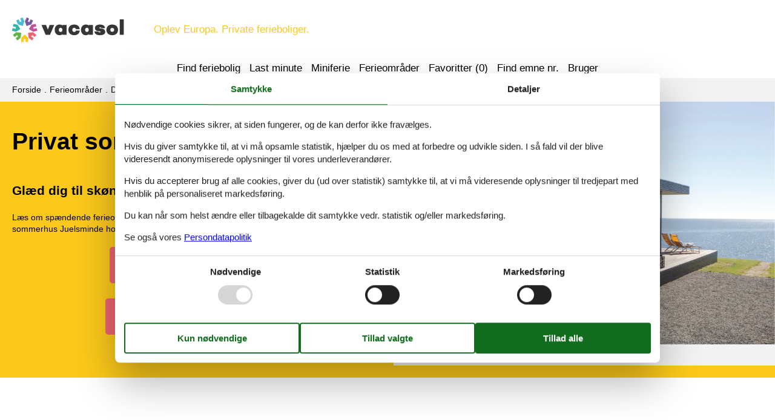

--- FILE ---
content_type: text/html; charset=utf-8
request_url: https://www.vacasol.dk/omr%C3%A5der/privat-sommerhus-juelsminde
body_size: 7197
content:

<!doctype html>
<html lang="da-DK" class="no-js" itemscope itemtype="http://schema.org/WebPage">
<head>
  <meta charset="utf-8" />
  <meta http-equiv="X-UA-Compatible" content="IE=edge">
  <title>Privat sommerhus Juelsminde - V&#230;lg mellem 315 sommerhuse - Vacasol</title>
  

  <link href="/Themes/Vacasol/Styles/custom.min.css?v218" rel="stylesheet" type="text/css" />
<script src="/Themes/Vacasol/scripts/modernizr-2.5.3.min.js" type="text/javascript"></script>
<meta content="Orchard" name="generator" />
<meta content="Lej et privat sommerhus Juelsminde og glæd dig til en skøn ferie med dejlige oplevelser. Se det største udvalg af private sommerhuse - book hos Vacasol!" name="description" />
<meta content="Privat sommerhus Juelsminde, private sommerhuse Juelsminde, privat udlejning Juelsminde, privat sommerhusudlejning Juelsminde" name="keywords" />
<meta content="width=device-width, initial-scale=1, maximum-scale=5" name="viewport" />
<meta content="index,follow" name="robots" />
<link href="/Themes/Vacasol/Content/favicon.ico" rel="shortcut icon" type="image/x-icon" />
<link href="https://www.vacasol.dk/områder/privat-sommerhus-juelsminde" rel="canonical" />
<script>dataLayer = [{"AnalyticsPageGroup":"TopArticle","AnalyticsArea":null}];</script>

 <!-- Consent Box -->
  <script>
      !function (f, e, v, n, c, t, s) {
        c = f.cb = function (a) { c.c ? c.c(a) : c.q.push(a); };
        c.q = [];
        t = e.createElement(v); t.async = !0;
        t.src = n; s = e.getElementsByTagName(v)[0];
        s.parentNode.insertBefore(t, s);
      }(window, document, 'script', 'https://www.vacasol.dk/consent/script');

  </script>
 <!-- End Consent Box -->

    <!-- Matomo -->
    <script>
  (function (a, b) {

    var _paq = window._paq = window._paq || [];
    /* tracker methods like "setCustomDimension" should be called before "trackPageView" */
    _paq.push(['setCookieDomain', '*.' + a]);
    _paq.push(['enableLinkTracking']);
    _paq.push(['requireCookieConsent']);
    _paq.push(['enableHeartBeatTimer']);
    _paq.push(['enableJSErrorTracking']);
    _paq.push(['trackVisibleContentImpressions']);
    (function (c, d, e, f, g) {
      _paq.push(['setTrackerUrl', 'https://www.' + a + '/matomo.php']);
      _paq.push(['setSiteId', b]);
      f = c.createElement(d), g = c.getElementsByTagName(d)[0]; f.async = 1; f.src = e; g.parentNode.insertBefore(f, g);
    })(document, 'script', 'https://www.' + a + '/matomo.js');
  })('vacasol.dk', '12');

  
    </script>
    <!-- End Matomo Code -->

        <!-- Google Ads Remarketing -->
        <script>
          // Define dataLayer and the gtag function.
          window.dataLayer = window.dataLayer || [];
          function gtag() { dataLayer.push(arguments); }

          // Set default consent to 'denied' as a placeholder
          // Determine actual values based on your own requirements
          gtag('consent', 'default', {
            'ad_storage': 'denied',
            'ad_user_data': 'denied',
            'ad_personalization': 'denied',
            'analytics_storage': 'denied'
          });
        </script>
        <!-- Google tag (gtag.js) -->
        <script async src="https://www.googletagmanager.com/gtag/js?id=AW-826347900">
        </script>
        <script>
          window.dataLayer = window.dataLayer || [];
          function gtag() { dataLayer.push(arguments); }

          gtag('js', new Date());
          gtag('config', 'AW-826347900', { 'send_page_view': false });
        </script>
        <script>
          !function (w, d, s, v, k, r) {
            r = w[v] = function (a) { r.c ? r.c(a) : r.q.push(a); };
            r.q = [];

            cb(function(ca) {
              if (ca.AllowMarketing)
              {
                function gtag() { dataLayer.push(arguments); }

                gtag('consent', 'update', {
                  ad_user_data: 'granted',
                  ad_personalization: 'granted',
                  ad_storage: 'granted',
                  analytics_storage: 'granted'
                });

                k = function () {
                  var c = function (p) {
                    p.aw_remarketing_only = true;
                    p.send_to = 'AW-826347900';
                    gtag('event', 'page_view', p);
                  };

                  while (w[v].q.length) {
                    c(w[v].q.shift());
                  }
                  w[v].c = c;
                };
              }
            });
          }(window, document, 'script', 'gr');
        </script>
        <!-- End Google Ads Remarketing -->

      <!-- Facebook Pixel Code -->
      <script>
  !function (f, b, e, v, n, t, s) {
    if (f.fbq) return; n = f.fbq = function () {
      n.callMethod ?
      n.callMethod.apply(n, arguments) : n.queue.push(arguments)
    };
    if (!f._fbq) f._fbq = n; n.push = n; n.loaded = !0; n.version = '2.0';
    n.queue = [];

    cb(function (ca) {
      if (ca.AllowMarketing) {
        t = b.createElement(e); t.async = !0;
        t.src = v; s = b.getElementsByTagName(e)[0];
        s.parentNode.insertBefore(t, s)
      }
    });
  }(window, document,'script', 'https://connect.facebook.net/en_US/fbevents.js');

        fbq('init', '376867163355496');
        fbq('track', 'PageView');
      </script>
      <!-- End Facebook Pixel Code -->


</head>
<body>
  
  
<div>
<header class="page-header" itemscope itemtype="http://schema.org/WPHeader">
  <span class="page-header2">
    
<div role="banner" class="logo logo-da-dk">
  <span class="logo-container"><a class="logo-link" href="/">
<img src="/Themes/Vacasol/Styles/img/logo.png" alt="Vacasol" width="185" height="41" /></a></span>
  <span class="logo-text">Oplev Europa. Private ferieboliger.</span>
</div>
    <div class="zone zone-navigation">
<article class="widget-navigation widget-menu-widget widget">
    
<nav>
    <ul class="menu menu-main-menu">
        
        
<li class="first"><span class="raw"><a href="/search/" rel="nofollow">Find feriebolig</a></span>
</li>
<li><a href="/last-minute">Last minute</a> </li>
<li><a href="/miniferie">Miniferie</a> </li>
<li class="current"><a href="/geography">Ferieomr&#229;der</a>
</li>
<li>
<a class="accommodation-favorites-link-with-count" href="/favoritter/">Favoritter (<span data-favorites-count="/favoritter/Count">0</span>)</a></li>
<li><span class="raw"><a href="/emner/" rel="nofollow">Find emne nr.</a></span>
</li>
<li class="last"><a href="/user/">Bruger</a>
</li>
    </ul>
</nav>
</article></div>
  </span>
</header>

<div class="zone zone-before-content">
<nav id="content-breadcrumb" class="content-breadcrumb" itemprop="breadcrumb">
  <h4 class="content-breadcrumb-header">Brødkrummer</h4>
  <ol class="content-breadcrumb-items" itemscope="itemscope" itemtype="http://schema.org/BreadcrumbList"><li class="first" itemprop="itemListElement" itemscope="itemscope" itemtype="http://schema.org/ListItem">
<a itemprop="item" href="/"><span itemprop="name">Forside</span></a>
<meta itemprop="position" content="1" />

</li>
<li itemprop="itemListElement" itemscope="itemscope" itemtype="http://schema.org/ListItem">
<a itemprop="item" href="/geography"><span itemprop="name">Ferieomr&#229;der</span></a>
<meta itemprop="position" content="2" />

</li>
<li itemprop="itemListElement" itemscope="itemscope" itemtype="http://schema.org/ListItem">
<a itemprop="item" href="/omr&#229;der/privat-sommerhus-danmark"><span itemprop="name">Danmark</span></a>
<meta itemprop="position" content="3" />

</li>
<li class="last" itemprop="itemListElement" itemscope="itemscope" itemtype="http://schema.org/ListItem">
<a itemprop="item" href="/omr&#229;der/privat-sommerhus-&#248;stjylland"><span itemprop="name">&#216;stjylland</span></a>
<meta itemprop="position" content="4" />

</li>
</ol>

</nav></div>
  <div class="main" role="main" itemprop="mainContentOfPage" itemscope itemtype="http://schema.org/WebPageElement">
    <div class="zone zone-content">
<article>
  <header>
    <div class="color-white container-3">
      <div class="color-1">
        <div class="inger container-7">
          <div class="inger-2">
            <div class="inger-3">
              <h1 style="text-align: left;">Privat sommerhus Juelsminde</h1>
              <h2>Gl&#230;d dig til sk&#248;nne ferieoplevelser</h2>
              <div>L&#230;s om sp&#230;ndende ferieoplevelser, og gl&#230;d dig til at komme af sted. Du finder nemt et privat sommerhus Juelsminde hos Vacasol.</div>
                  <span class="buttonlink">
      <a rel="nofollow" href="/search/Y2XJM3LZ8PsPm-uWC5_f5937XMEABAA/"><span>V&#230;lg mellem 315 sommerhuse</span></a>
    </span>
<span class="buttonlink buttonlink-onpage buttonlink-secondary">
  <a href="#childtoparticlelinks"><span>Destinationer under Juelsminde</span></a>
</span>
            </div>
          </div>
          <div class="inger-2">
                <figure>
                  <img src="/Media/Vacasol_DK/Danmark/&#216;stjylland/Sommerhus%20Juelsminde_160-D3082.jpg" alt="Sommerhus Juelsminde_160-D3082"  itemprop="image" width="2048" height="" />
                  <figcaption>Emne nr. 160-D3082</figcaption>
                </figure>
          </div>
        </div>
      </div>
    </div>
    
  </header>
  <div class="color-white container-7">
    <div class="container-3 container-4">
      <h2>Du finder nemt et dejligt sommerhus Juelsminde her p&#229; siden</h2>
<p>Et privat sommerhus Juelsminde til udlejning er det perfekte udgangspunkt for de mange, uforglemmelige oplevelser som venter i det attraktive ferieomr&#229;de. Det er intet problem at finde det rigtige private sommerhus Juelsminde til leje hos Vacasol. </p>
<p>L&#230;s mere om de dejlige oplevelser du kan v&#230;lge imellem, og om dine fordele ved at booke et sommerhus Juelsminde til privat udlejning hos os.</p>
<h3>Tips til ferieoplevelser i omr&#229;det</h3>
<p>Juelsminde er et sk&#248;nt ferieomr&#229;de med stribevis af herlige sandstrande og masser af sev&#230;rdigheder. Bl.a. kan I p&#229; Ankerslund se Nordeuropas st&#248;rste samling af Ferguson traktorer og sp&#230;ndende landbrugsredskaber af &#230;ldre dato, og dyrene i stalden vil gerne have bes&#248;g. Juelsminde har ogs&#229; et havnemuseum samt mange gallerier og arbejdende kunstv&#230;rksteder, bl.a. en pottemager og en glaspuster.</p>
<p>P&#229; havnen i Juelsminde er der i dag mest aktivitet af lystsejlere og turister, men Havnemuseet fort&#230;ller om dengang, der var liv af fiskekuttere, jernbane og f&#230;rgefart. Danmarks Ferguson Museum og frilandsmuseet Glud Museum er begge sp&#230;ndende steder, der fort&#230;ller om egnen og landbruget her tilbage i tiden. I kan g&#229; p&#229; opdagelse blandt bindingsv&#230;rksg&#229;rde og hestevogne samt Nordeuropas st&#248;rste samling af Ferguson traktorer. Er det strandvejr, har I en hel stribe af dejlige b&#248;rnevenlige strande at v&#230;lge imellem, bl.a. Storstranden, Sandbjerg Vig Strande og Daug&#229;rd Strand.</p>
<p>Juelsminde har meget at byde p&#229; til en familieferie. Den ene b&#248;rnevenlige badestrand efter den anden, arbejdende kunstv&#230;rksteder og gallerier, Nordeuropas st&#248;rste samling af Ferguson Traktorer, frilandsmuseet Glud Museum og meget mere. Glem ikke den hyggelige atmosf&#230;re p&#229; havnen i Juelsminde, hvor lystsejlere l&#230;gger til. Havnemuseet fort&#230;ller om den gang, der var fiskekuttere og f&#230;rgesejlads herfra.&#160;</p>
<p>Holder I ferie i Juelsminde, er der mange dejlige badestrande inden for kort afstand. Strandene er blandt de bedste i &#216;stjylland og perfekte til familier med yngre b&#248;rn. Byen har en hyggelig lystb&#229;dehavn, hvor b&#248;rn is&#230;r er interesseret i krabbebroen, et havnemuseum og fine shoppingmuligheder. &#160;12 &#160;- 15 nordp&#229; ligger frilandsmuseet Glud Museum og Danmarks Ferguson Museum. Begge hyggelige sev&#230;rdigheder for hele familien.&#160;</p>
<p>G&#229; en hyggelig tur p&#229; havnen i Juelsminde, mens b&#248;rnene fanger krabber p&#229; krabbebroen eller leger p&#229; legepladsen. Havnemuseet er interessant for hele familien. Langs Juelsminde ligger flere sk&#248;nne badestrande, der alle er velegnede til familier med sm&#229; b&#248;rn. Er vejret ikke til strandtur, kan I bes&#248;ge Danmarks Ferguson Museum eller Glud Museum, der er et frilandsmuseum, hvor I ogs&#229; kan hygge jer med klappedyrene, eller I kan k&#248;re til Horsens, hvor Horsens Legeland har sjov og underholdning nok til en hel dag. &#160;F&#248;r b&#248;rnene er k&#248;rt helt tr&#230;tte, kan I lade jer friste af byens mere end 150 butikker i centrum.</p>
<h3>Dine fordele hos Vacasol</h3>
<h4>Privat sommerhusudlejning Juelsminde: Det st&#248;rste udvalg</h4>
<p>Hos Vacasol finder du n&#229;r som helst det st&#248;rste udvalg af sommerhuse, og derfor kan du enkelt og sikkert finde et sk&#248;nt sommerhus Juelsminde privat til leje her p&#229; siden. Alle d&#248;gnets 24 timer, 365 dage om &#229;ret. Derfor kan du i l&#248;bet af et kort &#248;jeblik danne dig et overblik over alle de sk&#248;nne sommerhuse Juelsminde, og nemt finde det helt rigtige sommerhus Juelsminde privat til leje.</p>
<h4>Privat udlejning af sommerhus Juelsminde med prisgaranti</h4>
<p>Alle sommerhuse som udlejes gennem Vacasol falder under vores prisgaranti. Det betyder simpelthen at vi lover dig, at der ikke er &#233;n eneste af vores konkurrenter, som udlejer dit foretrukne sommerhus Juelsminde privat til en pris, som er billigere end den, du finder hos os.</p>
<p>Hvis der en sj&#230;lden gang alligevel opst&#229;r en smutter i vores priskontrol, refunderer vi dig hele differencen. Pengene inds&#230;ttes direkte p&#229; din konto.</p>
<h4>Professionel service giver dig tryghed og sikkerhed</h4>
<p>Hos os f&#229;r du b&#229;de det st&#248;rste udbud af private sommerhuse Juelsminde til udlejning og professionel service. Skulle uheldet v&#230;re ude, har du altid mulighed for at kontakte vores lokale samarbejdspartner, som er klar til at hj&#230;lpe dig. Det er privat sommerhusudlejning sommerhus Juelsminde med tryghed og sikkerhed.</p>
<h3>Book en privat sommerhus Juelsminde hos Vacasol!</h3>
<p>Du kan booke dit foretrukne sommerhus Juelsminde til privat udlejning direkte her fra portalen. Hvis der skulle v&#230;re sp&#248;rgsm&#229;l vedr&#248;rende din leje af et privat sommerhus Juelsminde, er du naturligvis velkommen til at rette henvendelse til os os. Vi besvarer gerne de sp&#248;rgsm&#229;l du m&#229;tte have i forbindelse med privat udlejning af et sommerhus Juelsminde. Privat sommerhusudlejning Juelsminde har helt enkelt aldrig v&#230;ret s&#229; enkelt og lige til.</p>
<p>Vi &#248;nsker dig og din familie en sk&#248;n ferie i det private sommerhus Juelsminde I har valgt at booke.</p>
    <span class="buttonlink">
      <a rel="nofollow" href="/search/Y2XJM3LZ8PsPm-uWC5_f5937XMEABAA/"><span>V&#230;lg mellem 315 sommerhuse</span></a>
    </span>

    </div>
  </div>
  <div class="color-white container-7">
    <div class="container-3 container-4">
      <div class="geography-summary-list-container">
  <article class="summary-list geography-summary-list" id="childtoparticlelinks">
    <header class="summary-list-header">
        <h2>Destinationer under Juelsminde</h2>
    </header>
    <div class="summary-list-content">
      <ul class="childtoparticlelinks"><li class="first">
<div>
  <a href="/omr&#229;der/privat-sommerhus-horsens"><span>Horsens</span></a>
</div></li>
<li class="last">
<div>
  <a href="/omr&#229;der/privat-sommerhus-hvidbjerg"><span>Hvidbjerg</span></a>
</div></li>
</ul>

    </div>
  </article>
</div>

    </div>
  </div>
  </article></div>
  </div>



  <footer class="page-footer" itemscope itemtype="http://schema.org/WPFooter">
    <div class="zone zone-footer">
<article class="widget-footer widget-footer widget-footer-widget widget">
    
  <div class="footer-address vcard container-2">
    <hr />
    <div class="footer-address-section container-9 container-12">
      <div class="footer-address-section-header">Kundeservice</div>
        <span class="tel footer-address-x">
          <span class="type footer-address-icon footer-address-icon-phone"><span>Tlf:</span><span class='value-title' title='work'> </span></span>
          <span class="value">(+45) 7877 0420</span>
        </span>
      <span class="footer-address-x"><span class="footer-address-icon footer-address-icon-email">Email:</span> <a class="email" href="mailto:info@vacasol.dk"><span>info@vacasol.dk</span></a></span>
      <span class="footer-address-x"><span class="footer-address-icon footer-address-icon-contact">Kontakt:</span> <a href="/kontakt"><span>Åbningstider</span></a></span>
    </div>
    <div class="footer-address-section container-9 container-12">
      <div class="footer-address-section-header">Find os</div>
      <span class="footer-address-x">
        <span class="footer-address-icon footer-address-icon-address">Adresse:</span>
        <span class="footer-address-y">
          <span class="fn org footer-address-z">Metatravel Deutschland GmbH</span>
          <span class="adr">
            <span class="street-address footer-address-z">Poststra&#223;e 33</span>
            <span class="footer-address-z">
              <span class="postal-code">DE-20354</span>
              <span class="locality">Hamburg</span>
            </span>
            <span class="country-name footer-address-z">Tyskland</span>
          </span>
        </span>
      </span>
      <span class="footer-address-x footer-address-tax">
        <span class="footer-address-icon footer-address-icon-tax"></span>
        <span>Momsnr.:</span>
        <span>DE312256700</span>
      </span>
    </div>
      <div class="footer-address-section container-9 container-12">
        <div class="footer-address-section-header">Følg os</div>
          <span class="footer-address-x"><span class="footer-address-icon footer-address-icon-facebook">Følg os på facebook</span> <a href="https://www.facebook.com/vacasolferiedk/"><span>Facebook</span></a></span>
                
      </div>
    <hr />
  </div>

</article>
<article class="widget-footer widget-menu-widget widget">
    
<div class="container-4">
  <div class="footer-links-container">
    <span class="copyright"><span>&copy 2026 Vacasol</span></span>
    <nav>
      <ul class="menu menu-footer-links">
      
      
<li class="first"><a href="/kontakt">Kontakt</a> </li>
<li class="current"><a href="/consent">Cookies</a>
</li>

<li><a href="/faq">FAQ</a> </li>
<li><a href="/persondatapolitik">Persondatapolitik</a> </li>
<li><a href="/om">Om os</a> </li>

<li class="last"><a href="/tilbud-og-rabatter-paa-ferieoplevelser">Tilbud og rabatter</a> </li>
      </ul>
    </nav>
  </div>
</div>
</article></div>
  </footer>

</div>

  <script src="/Modules/Holiday.Rental/scripts/jquery-3.6.0.min.js" type="text/javascript"></script>
<script src="/Modules/Holiday.Rental/scripts/jquery.portal.js?v3" type="text/javascript"></script>
<script src="/Modules/Holiday.Rental/scripts/knockout-3.5.1.js" type="text/javascript"></script>
<script src="/Themes/Vacasol/scripts/main.js?v8" type="text/javascript"></script>
<script src="/Modules/Holiday.Rental/scripts/data-layer-helper.js" type="text/javascript"></script>
<script src="/Modules/Holiday.Rental/scripts/Navigation.js?v2" type="text/javascript"></script>

</body>
</html>
